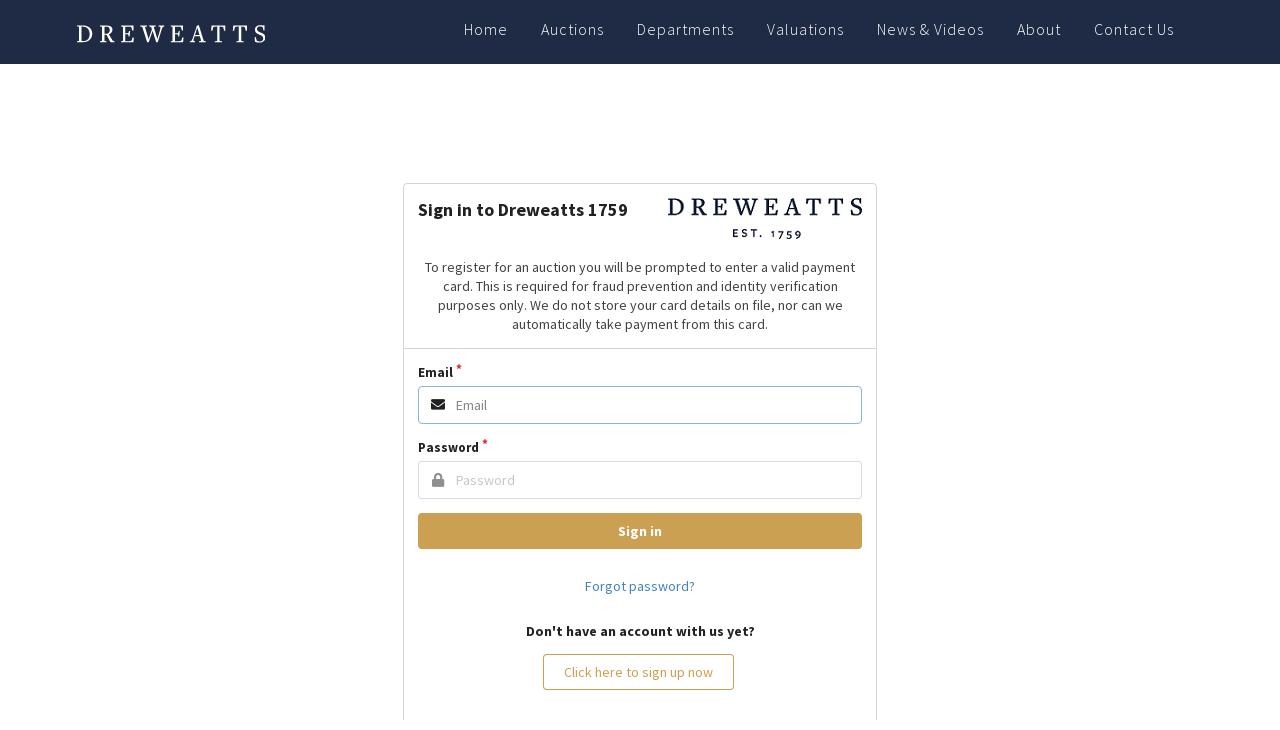

--- FILE ---
content_type: text/html; charset=utf-8
request_url: https://secure-login.globalauctionplatform.com/Account/Login?ReturnUrl=%2Fconnect%2Fauthorize%2Fcallback%3Fclient_id%3Dwhitelabel%26redirect_uri%3Dhttps%253A%252F%252Fauctions.dreweatts.com%252Fsignin-oidc%26response_type%3Dcode%26scope%3Dopenid%2520profile%2520offline_access%26code_challenge%3Dt9eQwVK131Yvv7PIw_BHQt0C93aqcqUQsH0FNIYw5rY%26code_challenge_method%3DS256%26response_mode%3Dform_post%26nonce%3D638211741086269567.NzRhMmJhZTQtYzJkNi00OWNkLWIxNzEtMTAzOGIxNDQ5NGY5MWI2ZmY0MGEtMmVlNS00Mjc5LWEzYjAtMDcwNWQ5ODc5ZTQw%26tenantId%3Dauctions.dreweatts.com%26tenantLang%3Den-US%26signUpOrIn%3Dsignin%26redirectUri%3Dhttps%253A%252F%252Fauctions.dreweatts.com%252FMembership%252FSignUpOrIn%253Fredirecturi%253D%25252Fauctions%25252F9999%25252Fdrewea1-10355%25252Flot-details%25252Fde211f5d-2ec1-4bf3-86e5-afb300ea7a57%26state%3DCfDJ8BevMuo_N2ZGq1DTt9l8PNaw09u-PRoFLv3DVuhThZZH3MHo3vAv5zsUm0GSIVU0B2ZCknrUdwNxRHp4RHaqwrDZvrQKhZhgkMx9v1cYHrINQEnkdvSIuZWdDIsyONk_3YDw1MFIpo5uvspFD7anjLM36K2lBukY1-GDWAMAMu9CqcneIcrvVPXa2ikCah6pITqGY5v75Ofy_dXmT1UMP52qLUPyFY2udVklJbptzOUx0w8mqqSBA4YPXBZ64JmFbgYfYFBDDRod14fOzzM1DL9RurcaA7koHcg7R2AqjyhY5WyYM3tkbL9U3-7nelhUt60n0qCh7IU50nTVyiS6p4MEY2owkSYucYRJOipToOemc6yyyvkg0zBZsIfrtxWKl_9DX9tQLtJPiAkTnAaIxoEJOK9VBTPbvM_eG0ZcDFDtfOdaHj_MAwbeSjavr3hKjGSSJVwgujLGwYwvIsq4TXw%26x-client-SKU%3DID_NETSTANDARD2_0%26x-client-ver%3D5.5.0.0
body_size: 3536
content:

<!DOCTYPE html>
<html>
<head>
    <!-- 1.2.81.0 -->


    

    <meta charset="utf-8" />
    <meta name="viewport" content="width=device-width, initial-scale=1.0" />

    <title>Sign in</title>

        <link rel="shortcut icon" href="favicon.ico" />

    
<link rel="stylesheet" href="https://portal-assets.azureedge.net/tenants/auctions.dreweatts.com/theme/semantic.min.css" />
<meta name="x-stylesheet-fallback-test" content="" class="transition" /><script type="text/javascript" src="/ruxitagentjs_ICA7NVfqrux_10327251022105625.js" data-dtconfig="rid=RID_634634456|rpid=991358845|domain=globalauctionplatform.com|reportUrl=/rb_bf06851ujh|app=ea7c4b59f27d43eb|cuc=3grkbf7w|owasp=1|mel=100000|expw=1|featureHash=ICA7NVfqrux|dpvc=1|lastModification=1766439301694|tp=500,50,0|rdnt=1|uxrgce=1|srbbv=2|agentUri=/ruxitagentjs_ICA7NVfqrux_10327251022105625.js"></script><script>!function(a,b,c,d){var e,f=document,g=f.getElementsByTagName("SCRIPT"),h=g[g.length-1].previousElementSibling,i=f.defaultView&&f.defaultView.getComputedStyle?f.defaultView.getComputedStyle(h):h.currentStyle;if(i&&i[a]!==b)for(e=0;e<c.length;e++)f.write('<link href="'+c[e]+'" '+d+"/>")}("animation-iteration-count","1",["/css/semantic.min.css"], "rel=\u0022stylesheet\u0022 ");</script>
<link rel="stylesheet" href="/css/compatibility.css?v=lpAt1k2Wlptlq0qABcWZdVUm3eK8kqmDAKq6ij1PVAo" />
<link rel="stylesheet" href="/css/print.css?v=kf17TO5_bTzZQd8wydcHLfmL5H5N_9iX2bk2oqLiM_Q" />
<link rel="stylesheet" href="/css/site.css?v=TyLDeC1WNjVMiCC9I7o-7aPlsvQ1B7jgz4z2BgTYw_I" />
<link rel="stylesheet" href="/css/authentication.css?v=8-fTlqL1SZj5dJ2fCxF0LiScCRkNkL_2e2Q1ChXqWJE" />
    <style type="text/css">
        @font-face {
            font-family: "spa-icons";
            src: url("https://portal-assets.azureedge.net/platform/global/fonts/spa-icons.eot?v=2.0.3");
            src: url("https://portal-assets.azureedge.net/platform/global/fonts/spa-icons.eot?#iefix-2.0.3") format("embedded-opentype"),
                 url("https://portal-assets.azureedge.net/platform/global/fonts/spa-icons.woff?v=2.0.3") format("woff"),
                 url("https://portal-assets.azureedge.net/platform/global/fonts/spa-icons.ttf?v=2.0.3") format("truetype"),
                 url("https://portal-assets.azureedge.net/platform/global/fonts/spa-icons.svg#spa-icons-2.0.3") format("svg");
            font-weight: normal;
            font-style: normal;
        }
    </style>
    <link rel="stylesheet" href="https://portal-assets.azureedge.net/platform/global/css/icon-fonts.css?v=1.0.0" />



<script type="text/javascript">!function(T,l,y){var S=T.location,k="script",D="instrumentationKey",C="ingestionendpoint",I="disableExceptionTracking",E="ai.device.",b="toLowerCase",w="crossOrigin",N="POST",e="appInsightsSDK",t=y.name||"appInsights";(y.name||T[e])&&(T[e]=t);var n=T[t]||function(d){var g=!1,f=!1,m={initialize:!0,queue:[],sv:"5",version:2,config:d};function v(e,t){var n={},a="Browser";return n[E+"id"]=a[b](),n[E+"type"]=a,n["ai.operation.name"]=S&&S.pathname||"_unknown_",n["ai.internal.sdkVersion"]="javascript:snippet_"+(m.sv||m.version),{time:function(){var e=new Date;function t(e){var t=""+e;return 1===t.length&&(t="0"+t),t}return e.getUTCFullYear()+"-"+t(1+e.getUTCMonth())+"-"+t(e.getUTCDate())+"T"+t(e.getUTCHours())+":"+t(e.getUTCMinutes())+":"+t(e.getUTCSeconds())+"."+((e.getUTCMilliseconds()/1e3).toFixed(3)+"").slice(2,5)+"Z"}(),iKey:e,name:"Microsoft.ApplicationInsights."+e.replace(/-/g,"")+"."+t,sampleRate:100,tags:n,data:{baseData:{ver:2}}}}var h=d.url||y.src;if(h){function a(e){var t,n,a,i,r,o,s,c,u,p,l;g=!0,m.queue=[],f||(f=!0,t=h,s=function(){var e={},t=d.connectionString;if(t)for(var n=t.split(";"),a=0;a<n.length;a++){var i=n[a].split("=");2===i.length&&(e[i[0][b]()]=i[1])}if(!e[C]){var r=e.endpointsuffix,o=r?e.location:null;e[C]="https://"+(o?o+".":"")+"dc."+(r||"services.visualstudio.com")}return e}(),c=s[D]||d[D]||"",u=s[C],p=u?u+"/v2/track":d.endpointUrl,(l=[]).push((n="SDK LOAD Failure: Failed to load Application Insights SDK script (See stack for details)",a=t,i=p,(o=(r=v(c,"Exception")).data).baseType="ExceptionData",o.baseData.exceptions=[{typeName:"SDKLoadFailed",message:n.replace(/\./g,"-"),hasFullStack:!1,stack:n+"\nSnippet failed to load ["+a+"] -- Telemetry is disabled\nHelp Link: https://go.microsoft.com/fwlink/?linkid=2128109\nHost: "+(S&&S.pathname||"_unknown_")+"\nEndpoint: "+i,parsedStack:[]}],r)),l.push(function(e,t,n,a){var i=v(c,"Message"),r=i.data;r.baseType="MessageData";var o=r.baseData;return o.message='AI (Internal): 99 message:"'+("SDK LOAD Failure: Failed to load Application Insights SDK script (See stack for details) ("+n+")").replace(/\"/g,"")+'"',o.properties={endpoint:a},i}(0,0,t,p)),function(e,t){if(JSON){var n=T.fetch;if(n&&!y.useXhr)n(t,{method:N,body:JSON.stringify(e),mode:"cors"});else if(XMLHttpRequest){var a=new XMLHttpRequest;a.open(N,t),a.setRequestHeader("Content-type","application/json"),a.send(JSON.stringify(e))}}}(l,p))}function i(e,t){f||setTimeout(function(){!t&&m.core||a()},500)}var e=function(){var n=l.createElement(k);n.src=h;var e=y[w];return!e&&""!==e||"undefined"==n[w]||(n[w]=e),n.onload=i,n.onerror=a,n.onreadystatechange=function(e,t){"loaded"!==n.readyState&&"complete"!==n.readyState||i(0,t)},n}();y.ld<0?l.getElementsByTagName("head")[0].appendChild(e):setTimeout(function(){l.getElementsByTagName(k)[0].parentNode.appendChild(e)},y.ld||0)}try{m.cookie=l.cookie}catch(p){}function t(e){for(;e.length;)!function(t){m[t]=function(){var e=arguments;g||m.queue.push(function(){m[t].apply(m,e)})}}(e.pop())}var n="track",r="TrackPage",o="TrackEvent";t([n+"Event",n+"PageView",n+"Exception",n+"Trace",n+"DependencyData",n+"Metric",n+"PageViewPerformance","start"+r,"stop"+r,"start"+o,"stop"+o,"addTelemetryInitializer","setAuthenticatedUserContext","clearAuthenticatedUserContext","flush"]),m.SeverityLevel={Verbose:0,Information:1,Warning:2,Error:3,Critical:4};var s=(d.extensionConfig||{}).ApplicationInsightsAnalytics||{};if(!0!==d[I]&&!0!==s[I]){var c="onerror";t(["_"+c]);var u=T[c];T[c]=function(e,t,n,a,i){var r=u&&u(e,t,n,a,i);return!0!==r&&m["_"+c]({message:e,url:t,lineNumber:n,columnNumber:a,error:i}),r},d.autoExceptionInstrumented=!0}return m}(y.cfg);function a(){y.onInit&&y.onInit(n)}(T[t]=n).queue&&0===n.queue.length?(n.queue.push(a),n.trackPageView({})):a()}(window,document,{
src: "https://js.monitor.azure.com/scripts/b/ai.2.min.js", // The SDK URL Source
crossOrigin: "anonymous", 
cfg: { // Application Insights Configuration
    instrumentationKey: 'f803594b-7ce2-472c-a3dc-b97c2aa5ed16'
}});</script><script>(function() { if (!window.appInsights) return; window.appInsights.queue.push(function() {
                        window.appInsights.addTelemetryInitializer(function(envelope) {
                            envelope.tags['ai.cloud.role'] = 'Marketplace.Identity';
                            envelope.data.tenantId = 'auctions.dreweatts.com';}); }); })();
                    </script>
    


        <script type="text/javascript">
            var scriptNode = document.createElement("script");
            scriptNode.src = "//.kameleoon.eu/kameleoon.js";
            scriptNode.type = "text/javascript";
            scriptNode.async = true;
            scriptNode.setAttribute("data-tagmanager", true);
            document.head.appendChild(scriptNode);
            window.kameleoonQueue = window.kameleoonQueue || [];
        </script>
    
</head>
<body>

<aside class="ui left sidebar vertical menu">
    
<nav class="tenant-sidebar" data-cdn="https://portal-assets.azureedge.net/tenants/auctions.dreweatts.com/skin/sidebar.html" data-cdn-fallback="https://portal-assets.azureedge.net/tenants/auctions.dreweatts.com/skin/sidebar.html"></nav>
</aside>

<div class="pusher">
    <header>
        
<div class="tenant-header" data-cdn="https://portal-assets.azureedge.net/tenants/auctions.dreweatts.com/skin/header.html" data-cdn-fallback="https://portal-assets.azureedge.net/tenants/auctions.dreweatts.com/skin/header.html"></div>
    </header>

    <main class="ui container">
        



<div class="ui middle aligned center aligned grid" style="margin: 7.5rem 0;">
    <div class="column" style="max-width: 500px">
        <div class="ui top attached segment">
            <div class="ui unstackable items">
                <div class="item">
                    <div class="ui header left aligned floated">Sign in to Dreweatts 1759</div>
                    <div class="content">
                        <div class="right floated image">
                            <img class="image header-image" alt="Dreweatts" src="https://portal-assets.azureedge.net/tenants/auctions.dreweatts.com/skin/powered-by-custom.png" />
                        </div>
                    </div>
                </div>
                    <div class="ui item message">
                        <p>To register for an auction you will be prompted to enter a valid payment card. This is required for fraud prevention and identity verification purposes only. We do not store your card details on file, nor can we automatically take payment from this card.</p>
                    </div>
            </div>
        </div>
        <div class="ui left aligned bottom attached segment">
                <form id="account-signin-form" class="ui form " method="post" action="/Account/Login?returnurl=%2Fconnect%2Fauthorize%2Fcallback%3Fclient_id%3Dwhitelabel%26redirect_uri%3Dhttps%253A%252F%252Fauctions.dreweatts.com%252Fsignin-oidc%26response_type%3Dcode%26scope%3Dopenid%2520profile%2520offline_access%26code_challenge%3Dt9eQwVK131Yvv7PIw_BHQt0C93aqcqUQsH0FNIYw5rY%26code_challenge_method%3DS256%26response_mode%3Dform_post%26nonce%3D638211741086269567.NzRhMmJhZTQtYzJkNi00OWNkLWIxNzEtMTAzOGIxNDQ5NGY5MWI2ZmY0MGEtMmVlNS00Mjc5LWEzYjAtMDcwNWQ5ODc5ZTQw%26tenantId%3Dauctions.dreweatts.com%26tenantLang%3Den-US%26signUpOrIn%3Dsignin%26redirectUri%3Dhttps%253A%252F%252Fauctions.dreweatts.com%252FMembership%252FSignUpOrIn%253Fredirecturi%253D%25252Fauctions%25252F9999%25252Fdrewea1-10355%25252Flot-details%25252Fde211f5d-2ec1-4bf3-86e5-afb300ea7a57%26state%[base64]%26x-client-SKU%3DID_NETSTANDARD2_0%26x-client-ver%3D5.5.0.0">
                    <div class="required field ">
                        <label for="account-email">Email</label>
                        <div class="ui left icon input">
                            <input id="account-email" type="email" name="email" placeholder="Email" autofocus />
                            <i class="mail icon"></i>
                        </div>
                    </div>
                    <div class="required field ">
                        <label for="account-password">Password</label>
                        <div class="ui left icon input">
                            <input id="account-password" type="password" name="password" placeholder="Password"/>
                            <i class="lock icon"></i>
                        </div>
                    </div>
                    <div class="fields">
                        <div class="sixteen wide inline field">
                                <button class="ui fluid primary button" type="submit">Sign in</button>
                        </div>
                    </div>
                    <div class="ui center aligned basic segment">
                        <a href="/Account/ResetPassword?returnUrl=%2Fconnect%2Fauthorize%2Fcallback%3Fclient_id%3Dwhitelabel%26redirect_uri%3Dhttps%253A%252F%252Fauctions.dreweatts.com%252Fsignin-oidc%26response_type%3Dcode%26scope%3Dopenid%2520profile%2520offline_access%26code_challenge%3Dt9eQwVK131Yvv7PIw_BHQt0C93aqcqUQsH0FNIYw5rY%26code_challenge_method%3DS256%26response_mode%3Dform_post%26nonce%3D638211741086269567.NzRhMmJhZTQtYzJkNi00OWNkLWIxNzEtMTAzOGIxNDQ5NGY5MWI2ZmY0MGEtMmVlNS00Mjc5LWEzYjAtMDcwNWQ5ODc5ZTQw%26tenantId%3Dauctions.dreweatts.com%26tenantLang%3Den-US%26signUpOrIn%3Dsignin%26redirectUri%3Dhttps%253A%252F%252Fauctions.dreweatts.com%252FMembership%252FSignUpOrIn%253Fredirecturi%253D%25252Fauctions%25252F9999%25252Fdrewea1-10355%25252Flot-details%25252Fde211f5d-2ec1-4bf3-86e5-afb300ea7a57%26state%[base64]%26x-client-SKU%3DID_NETSTANDARD2_0%26x-client-ver%3D5.5.0.0" class="" alt="Forgot password">
                            Forgot password?
                        </a>
                        <div class="ui tiny header">
                            Don't have an account with us yet?
                        </div>
                        <div class="content">
                            <a href="/Account/Create?returnUrl=%2Fconnect%2Fauthorize%2Fcallback%3Fclient_id%3Dwhitelabel%26redirect_uri%3Dhttps%253A%252F%252Fauctions.dreweatts.com%252Fsignin-oidc%26response_type%3Dcode%26scope%3Dopenid%2520profile%2520offline_access%26code_challenge%3Dt9eQwVK131Yvv7PIw_BHQt0C93aqcqUQsH0FNIYw5rY%26code_challenge_method%3DS256%26response_mode%3Dform_post%26nonce%3D638211741086269567.NzRhMmJhZTQtYzJkNi00OWNkLWIxNzEtMTAzOGIxNDQ5NGY5MWI2ZmY0MGEtMmVlNS00Mjc5LWEzYjAtMDcwNWQ5ODc5ZTQw%26tenantId%3Dauctions.dreweatts.com%26tenantLang%3Den-US%26signUpOrIn%3Dsignin%26redirectUri%3Dhttps%253A%252F%252Fauctions.dreweatts.com%252FMembership%252FSignUpOrIn%253Fredirecturi%253D%25252Fauctions%25252F9999%25252Fdrewea1-10355%25252Flot-details%25252Fde211f5d-2ec1-4bf3-86e5-afb300ea7a57%26state%[base64]%26x-client-SKU%3DID_NETSTANDARD2_0%26x-client-ver%3D5.5.0.0" class="ui primary basic button" alt="Sign up">
                                Click here to sign up now
                            </a>
                        </div>
                    </div>
                    
                <input name="__RequestVerificationToken" type="hidden" value="CfDJ8J_xRucYU89BsiPagZhOISvtEk6sJBQvklEaaJmr3l-gwlKNCYnxnaq-Wt4fEsq3ZRt1qyMlIvqkl6thogIzz7STX5_AB1AyTXEt-K4w-Og1kXpgVMrEHCCn4Qs11tYLiPoo-XD5sU0UFNec6aqaVgU" /></form>
        </div>
    </div>
</div>
    </main>

    <footer>
        
<div class="tenant-footer" data-cdn="https://portal-assets.azureedge.net/tenants/auctions.dreweatts.com/skin/footer.html" data-cdn-fallback="https://portal-assets.azureedge.net/tenants/auctions.dreweatts.com/skin/footer.html"></div>

            <div id="footer-copyright" class="ui center aligned container copyright" style="margin-top: 2rem; display: none;">
                <div class="ui sub header">
                    Copyright &copy; Metropress Ltd, (t/a Auction Technology Group) 2025
                </div>
            </div>
    </footer>
    


    
    
</div>

<script src="https://portal-assets.azureedge.net/platform/ab-initio/js/jquery.min.js"></script>
<script>(window.jQuery||document.write("\u003Cscript src=\u0022/js/jquery.min.js\u0022\u003E\u003C/script\u003E"));</script>
<script src="https://portal-assets.azureedge.net/platform/ab-initio/js/jquery.cookie.min.js"></script>
<script src="https://portal-assets.azureedge.net/tenants/auctions.dreweatts.com/theme/semantic.min.js">
</script>
<script>(window.jQuery && jQuery.site||document.write("\u003Cscript src=\u0022/js/semantic.min.js\u0022\u003E\u003C/script\u003E"));</script>
<script src="/js/site.js?v=sH2RgoS3-zuvHj1pBaOtLljBihzDBzl61Lpmkm5wTUU"></script>
<script src="/js/change-password.js?v=ZaLfhvaYYdigNxAiumqz30S66qTg_9HfZFXEcOmS250"></script>





</body>
</html>

--- FILE ---
content_type: text/html
request_url: https://portal-assets.azureedge.net/tenants/auctions.dreweatts.com/skin/sidebar.html
body_size: 300
content:

<a class="item" href="https://www.dreweatts.com/">Home</a>
<a class="item" href="https://www.dreweatts.com/auctions/">Auctions</a>
<a class="item" href="https://www.dreweatts.com/departments/">Departments</a>
<a class="item" href="https://www.dreweatts.com/valuations/">Valuations</a>
<a class="item" href="https://www.dreweatts.com/news-insights/">News & Videos</a>
<a class="item" href="https://www.dreweatts.com/about/">About</a>
<a class="item" href="https://www.dreweatts.com/contact-us/">Contact Us</a>

  

--- FILE ---
content_type: text/html
request_url: https://portal-assets.azureedge.net/tenants/auctions.dreweatts.com/skin/footer.html
body_size: 1339
content:
<style>.tenant-footer .top-footer {
    background-color: #192236;
  border-top: solid 5px #cba052;
  font-size: 12px;
  padding-bottom: 30px;
  padding-top: 30px;
  letter-spacing: 0.5px;
  font-family: Source Sans Pro;
}
.tenant-footer .top-footer img {
  width: 250px;
}

.tenant-footer .top-footer .tablet-logo img {
  width: 200px;
}
.tenant-footer .top-footer ul {
  list-style-type: none;
  padding-left: 0px;
}
.tenant-footer .top-footer ul li {
  padding-left: 0px;
  margin-bottom: 10px;
}
.tenant-footer .top-footer ul li a {
  color: #fff;
font-weight: 300;
font-size: 14px;
}
.tenant-footer .top-footer ul li a:hover {
  text-decoration: underline;
  color: #cba052;
}
.tenant-footer .top-footer .tablet-gj img{
    width: 160px;
    height: 35px;
}

.tenant-footer .top-footer .tablet-text ul li a {
  color: #fff;
font-weight: 300;
font-size: 12px;
}

.tenant-footer .top-footer .text {
  color: #fff;
  font-size: 14px;
font-weight: 300;
}

.tenant-footer .top-footer .socials {
  background-color: #fff;
  color: #192236;
  margin-right: 10px;
}
.tenant-footer .top-footer .socials:hover {
  color: #cba052;
}
.tenant-footer .bottom-footer {
background-color: #192236;
  padding-top: 30px;
padding-bottom: 30px;
  border-top: solid 1px #cba052;
}
.tenant-footer .bottom-footer .text {
  font-family: Source Sans Pro;
  font-size: 12px;
  font-weight: 500;
  letter-spacing: 0.87px;
color: #fff;
}
.tenant-footer .very-top-footer {
  background-color: #1f2a44;
  padding-bottom: 30px;
  padding-top: 30px;
  letter-spacing: 0.5px;
  font-family: Source Sans Pro;
}
.tenant-footer .very-top-footer h3 {
  font-size: 34px;
  color: #cba052;
  font-weight: 300;
padding: 20px 0 10px;
}
.tenant-footer .very-top-footer .text {
  color: #fff;
  font-size: 16px;
  margin-bottom: 20px;
font-weight: 300;
padding: 0 40px;
}
.tenant-footer .very-top-footer .subscribe-button {
  margin-top: 40px;
margin-bottom: 20px;
}
.tenant-footer .very-top-footer .subscribe-button .item {
    color: #192236;
    background-color: #cba052;
    padding-left: 20px;
    padding-right: 20px;
    padding-bottom: 10px;
    padding-top: 10px;
    font-size: 14px;
    text-transform: uppercase;
    background-repeat: no-repeat;
    background-position: right 25px center;
    background-size: 20px;
    overflow: hidden;
    width: auto;
}

</style>

      <div class="very-top-footer">
        <div class="ui container footer-container">
          <div class="ui center aligned stackable grid">
            <div class="sixteen wide center aligned column">
              <h3>Dreweatts Auction Alerts</h3>
              <span class="text">Sign up for auction alerts and our monthly newsletter to receive expert analysis and insights from our specialists and keep up-to-date on forthcoming auctions, valuation days and previews.</span>
              <div class="sixteen wide center aligned column subscribe-button">
                <a class="item" href="https://dreweatts.us1.list-manage.com/subscribe?u=b66104ed398776ded1e972927&id=3be44b6376">Sign Up</a>
              </div>
            </div>
          </div>
        </div>
      </div>
      <div class="top-footer">
        <div class="ui container footer-container">
          <div class="ui center aligned stackable grid">
            <div class="three wide left aligned column tablet hidden">
              <ul>
                <li><a class="item" href="https://www.dreweatts.com/">Home</a></li>
                <li><a class="item" href="https://www.dreweatts.com/auctions/">Auctions</a></li>
                <li><a class="item" href="https://www.dreweatts.com/departments/">Departments</a></li>
                <li><a class="item" href="https://www.dreweatts.com/valuations/">Valuations</a></li>
              </ul>
            </div>

            <div class="three wide left aligned column tablet only tablet-text">
              <ul>
                <li><a class="item" href="https://www.dreweatts.com/">Home</a></li>
                <li><a class="item" href="https://www.dreweatts.com/auctions/">Auctions</a></li>
                <li><a class="item" href="https://www.dreweatts.com/departments/">Departments</a></li>
                <li><a class="item" href="https://www.dreweatts.com/valuations/">Valuations</a></li>
              </ul>
            </div>






            <div class="two wide left aligned column tablet hidden">
              <ul>
                <li><a class="item" href="https://www.dreweatts.com/news-insights/">News & Insights</a></li>
                <li><a class="item" href="https://www.dreweatts.com/about/">About</a></li>
                <li><a class="item" href="https://www.dreweatts.com/contact-us/">Contact Us</a></li>
                <li><a class="item" href="https://bid.dreweatts.com/m/profile/view">My Account</a></li>
              </ul>
            </div>



            <div class="two wide left aligned column tablet only tablet-text">
              <ul>
                <li><a class="item" href="https://www.dreweatts.com/news-insights/">News & Insights</a></li>
                <li><a class="item" href="https://www.dreweatts.com/about/">About</a></li>
                <li><a class="item" href="https://www.dreweatts.com/contact-us/">Contact Us</a></li>
                <li><a class="item" href="https://bid.dreweatts.com/m/profile/view">My Account</a></li>
              </ul>
            </div>






            <div class="five wide center aligned column mobile hidden tablet hidden">
              <a class="logo" href="https://www.dreweatts.com/"><img class="logo" src="https://portal-assets.azureedge.net/tenants/auctions.dreweatts.com/skin/Dreweatts_white_2023.png"></a>
            </div>


            <div class="five wide center aligned column tablet only tablet-logo">
              <a class="logo" href="https://www.dreweatts.com/"><img class="logo" src="https://portal-assets.azureedge.net/tenants/auctions.dreweatts.com/skin/Dreweatts_white_2023.png"></a>
            </div>

            <div class="three wide left aligned column tablet hidden">
              <ul>
                <li><a class="item" href="https://www.dreweatts.com/terms-and-conditions/">Terms and Conditions</a></li>
                <li><a class="item" href="https://www.dreweatts.com/privacy-policy/">Privacy Policy</a></li>
              </ul>
            </div>



            <div class="three wide left aligned tablet only tablet-text">
              <ul>
                <li><a class="item" href="https://www.dreweatts.com/terms-and-conditions/">Terms and Conditions</a></li>
                <li><a class="item" href="https://www.dreweatts.com/privacy-policy/">Privacy Policy</a></li>
              </ul>
            </div>



            <div class="two wide left aligned column tablet hidden">
              <ul>
                <li><a class="item" href="https://www.dreweatts.com/cookie-policy/">Cookie Policy</a></li>
              </ul>
            </div>



            <div class="two wide left aligned column tablet only tablet-text">
              <ul>
                <li><a class="item" href="https://www.dreweatts.com/cookie-policy/">Cookie Policy</a></li>
              </ul>
            </div>






            <div class="ten wide column">
            </div>
            <div class="five wide left aligned column tablet-gj hidden">
              <ul>
                <li><span class="text">Dreweatts 1759 Ltd, Donnington Priory, Newbury,<br> Berkshire RG14 2JE</span></li>
                <li><span class="text"><b>A subsidiary of</b>:<br></span></li>
                <li><img class="gj" src="https://portal-assets.azureedge.net/tenants/auctions.dreweatts.com/skin/gj_logo.png"></li>
              </ul>
            </div>
            <div class="fifteen wide left aligned column">
              <a class="item" href="https://en-gb.facebook.com/Dreweatts1759/"><i class="large circular facebook f icon socials"></i></a>
              <a class="item" href="https://www.instagram.com/dreweatts1759/"><i class="large circular instagram icon socials"></i></a>
              <a class="item" href="https://www.linkedin.com/company/dreweatts-&-bloomsbury-auctions"><i class="large circular linkedin in icon socials"></i></a>
              <a class="item" href="https://www.youtube.com/channel/UCI0JpKTeqMktjnIMd6eWirA"><i class="large circular youtube icon socials"></i></a>
            </div>
          </div>
        </div>
      </div>
      <div class="bottom-footer">
        <div class="ui container footer-container">
          <div class="ui grid">
            <div class="sixteen wide column">
              <span class="text">© COPYRIGHT 2024 DREWEATTS 1759 LTD. ALL RIGHTS RESERVED</span>
            </div>
          </div>
        </div>
      </div>
    

--- FILE ---
content_type: text/html
request_url: https://portal-assets.azureedge.net/tenants/auctions.dreweatts.com/skin/header.html
body_size: 715
content:
<style>
@import url('https://fonts.googleapis.com/css?family=Source+Sans+Pro:300,900,800,700,600,500,400,200,100');

.tenant-header nav .center-nav {
  background-color: #1f2a44;
  padding-bottom: 10px;
}
.tenant-header nav .center-nav img {
  padding-top: 25px;
}
.tenant-header nav .center-nav .mobile-logo {
  width: 200px;
}
.tenant-header nav .center-nav ul li {
  display: inline-block;
  margin-right: 30px;
  padding-top: 6px;
  position: relative;
}
.tenant-header nav .center-nav ul li a {
  color: #fff;
  font-size: 16px;
  letter-spacing: 1px;
font-weight: 300;
}
.tenant-header nav .center-nav ul li a:hover {
  color: #cba052;
}
.tenant-header nav .center-nav ul .menu-item:hover:after {
  content: "";
  position: absolute;
  bottom: 0px;
  top: 32px;
  left: 30%;
  border-style: solid;
  border-left: 15px solid transparent;
  border-right: 15px solid transparent;
  border-bottom: 15px solid #fff;
  width: 0;
  height: 0;
  z-index: 99;
}
.tenant-header nav .center-nav .ui.dropdown > .menu {
  margin-top: 25px;
  width: 200px;

}
.tenant-header nav .center-nav .ui.dropdown > .menu .dropdown-item {
  border-bottom: solid 1px #e7e7e7;
color: #1f2a44;
font-weight: 300;

}
.tenant-header nav .center-nav .ui.dropdown > .menu .dropdown-item:hover {
  background-color: #1f2a44;
  color: #fff;
}
.tenant-header nav .center-nav .ui.two.column.dropdown > .menu .row .column {
  float: left;
  width: 50%;
  padding: 5px 10px;
  border-bottom: solid 1px #e7e7e7;
  border-right: solid 1px #e7e7e7;
  box-sizing: border-box;

}
.tenant-header nav .center-nav .ui.two.column.dropdown > .menu .row .column:hover {
  background-color: #1f2a44;
  color: #fff !important;
}
.tenant-header nav .center-nav .ui.two.column.dropdown > .menu .row .column .dropdown-item {
  display: inline-block;
  font-size: 14px;
  color: #1f2a44;
  border-bottom: none;
font-weight: 300;
  padding: 5px 10px;
  width: 100%;
}
.tenant-header nav .center-nav .ui.two.column.dropdown > .menu .row .column .dropdown-item:hover {
  color: #fff;
}
.tenant-header nav .center-nav .toggle-sidebar {
  color: #fff;
  margin-top: 21px;
  padding-left: 5px;
  padding-bottom: 11px;
float:right;
}</style>


    <nav>
      <div class="center-nav">
        <div class="ui container">
          <div class="ui grid">
            <div class="three wide column mobile hidden tablet hidden">
              <a class="logo" href="https://www.dreweatts.com/"><img class="logo" src="https://portal-assets.azureedge.net/tenants/auctions.dreweatts.com/skin/dreweatts-logo-header-white.svg"></a>
            </div>            
            <div class="twelve wide column tablet only">
              <a class="logo" href="https://www.dreweatts.com/"><img class="mobile-logo" src="https://portal-assets.azureedge.net/tenants/auctions.dreweatts.com/skin/dreweatts-logo-header-white.svg"></a>
            </div>
            <div class="twelve wide column mobile only">
              <a class="logo" href="https://www.dreweatts.com/"><img class="mobile-logo" src="https://portal-assets.azureedge.net/tenants/auctions.dreweatts.com/skin/dreweatts-logo-header-white.svg"></a>
            </div>
            <div class="right aligned thirteen wide column mobile hidden tablet hidden">
              <ul>
                <li class="menu-item"><a href="https://www.dreweatts.com/">Home</a></li>
                <li class="menu-item"><a href="https://www.dreweatts.com/auctions/">Auctions</a></li>      
                <li class="menu-item"><a href="https://www.dreweatts.com/departments/">Departments</a></li> 
                <li class="menu-item"><a href="https://www.dreweatts.com/valuations/">Valuations</a></li>
                <li class="menu-item"><a href="https://www.dreweatts.com/news-insights/">News & Videos</a></li>
                <li class="menu-item"><a href="https://www.dreweatts.com/about/">About</a></li>
                <li class="menu-item"><a href="https://www.dreweatts.com/contact-us/">Contact Us</a></li>
              </ul>
            </div>
            <div class="right floated center aligned four wide column mobile only item">
              <div class="toggle-sidebar">
                <i class="sidebar big icon"></i>
              </div>
            </div>
            <div class="right floated center aligned four wide column tablet only item">
              <div class="toggle-sidebar">
                <i class="sidebar big icon"></i>
              </div>
            </div>
          </div>
        </div>
      </div>
    </nav>
  

--- FILE ---
content_type: text/css
request_url: https://secure-login.globalauctionplatform.com/css/compatibility.css?v=lpAt1k2Wlptlq0qABcWZdVUm3eK8kqmDAKq6ij1PVAo
body_size: 73
content:
:-ms-input-placeholder{color:#bbb!important}input[type=number]::-webkit-inner-spin-button,input[type=number]::-webkit-outer-spin-button{-webkit-appearance:none;margin:0}input[type=number]{-moz-appearance:textfield}.ui.attached.menu{margin-left:-1px!important}.ui.form .inline.fields .field:last-of-type{padding:0}@media only screen and (max-width:767px){.ui.form .inline.fields .field{margin-bottom:.5em;padding:0}}

--- FILE ---
content_type: text/css
request_url: https://secure-login.globalauctionplatform.com/css/print.css?v=kf17TO5_bTzZQd8wydcHLfmL5H5N_9iX2bk2oqLiM_Q
body_size: 14
content:
@media print{*{margin:0;padding:0;outline:0;box-sizing:border-box}*,::after,::before{-webkit-print-color-adjust:exact!important;color-adjust:exact!important}body,html{height:100%!important}.tenant-header .ui.menu:not(.vertical) .right.item{display:none!important}}

--- FILE ---
content_type: text/css
request_url: https://secure-login.globalauctionplatform.com/css/site.css?v=TyLDeC1WNjVMiCC9I7o-7aPlsvQ1B7jgz4z2BgTYw_I
body_size: 1158
content:
.pusher>header>nav{margin-top:0;margin-bottom:1rem}.pusher>header>nav .ui.menu{border-radius:0}.pusher>header>nav .ui.menu .ui.search{-ms-flex:1;flex:1}.pusher>header>nav .ui.menu .ui.dropdown .menu>.item.no-hover.selected,.pusher>header>nav .ui.menu .ui.dropdown .menu>.item.no-hover:hover{background-color:#fff!important}.pusher>header>nav>.search-header{box-shadow:0 1px 2px 0 rgba(34,36,38,.15)}.pusher>header>nav>.search-header>.ui.container>.ui.menu{background:0 0;border:none;box-shadow:none}.pusher>footer{margin-top:2rem}aside.sidebar{background:#fff}.tenant-cookie-policy{position:fixed;bottom:0;left:0;right:0;z-index:100000000!important}section.lot-details .ui.message{animation-name:fade-in-right;animation-duration:1s;animation-fill-mode:both}section.lot-details:not(.auction-live) .auction-live,section.lot-details:not(.bid-declined) .bid-declined,section.lot-details:not(.bid-error) .bid-error,section.lot-details:not(.bid-pending) .bid-pending,section.lot-details:not(.bidding-ended) .bidding-ended,section.lot-details:not(.bidding-not-started) .bidding-not-started,section.lot-details:not(.leading-bidder) .leading-bidder,section.lot-details:not(.live-leading-bidder) .live-leading-bidder,section.lot-details:not(.live-losing-bidder) .live-losing-bidder,section.lot-details:not(.losing-bidder) .losing-bidder,section.lot-details:not(.offline-mode) .offline-mode{display:none}section.lot-details .ui.segments.bid-panel-segment .ui.top.attached.segment .item .left.icon{margin-right:5px!important}section.lot-details .ui.segments.bid-panel-segment .ui.top.attached.segment .item .right.icon{margin-left:5px!important}section.lot-details .ui.segments.bid-panel-segment .ui.top.attached.segment{-ms-flex-align:center;align-items:center;-ms-flex-wrap:wrap;flex-wrap:wrap;display:-ms-flexbox;display:flex;-ms-flex-pack:justify;justify-content:space-between}section.lot-details .ui.segments.bid-panel-segment .bid-history{cursor:pointer}.ui.labels>.ui.basic.label{border-width:0;margin:0;padding:0;cursor:pointer}.ui.labels>.ui.basic.label:hover{border-bottom-width:.1em;border-bottom-color:#333}.ui.labels>.ui.basic.label,.ui.labels>.ui.basic.label>.detail{margin-left:.5em}.ui.labels>.ui.basic.label>.detail:before{display:inline-block;content:'('}.ui.labels>.ui.basic.label>.detail:after{display:inline-block;content:'),'}.ui.labels>.ui.basic.label:last-of-type>.detail:after{content:')'}.ui.fluid.container{padding:0 1rem;max-width:100rem!important}@media only screen and (max-width:767px){.ui.fluid.container{padding:0;margin-left:0!important;margin-right:0!important}}@media only screen and (min-width:768px) and (max-width:991px){.ui.fluid.container{padding:0 2rem}}@media only screen and (min-width:992px) and (max-width:1199px){.ui.fluid.container{padding:0 5rem}}@media only screen and (min-width:1200px){.ui.fluid.container{padding:0 10rem}}.no-hover:active,.no-hover:hover{background-color:initial!important}.no-padding{padding:0!important}.no-padding-top{padding-top:0!important}.no-padding-left{padding-left:0!important}.no-padding-right{padding-right:0!important}.no-padding-bottom{padding-bottom:0!important}.text-align-left{text-align:left!important}.text-align-right{text-align:right!important}@media only screen and (max-width:767px){.computer.only,.large.monitor.only,.mobile.hidden,.tablet.only,.widescreen.monitor.only{display:none!important}}@media only screen and (min-width:767px) and (max-width:991px){.computer.only,.large.monitor.only,.mobile.only,.tablet.hidden,.widescreen.monitor.only{display:none!important}}@media only screen and (min-width:991px) and (max-width:1199px){.computer.hidden,.large.monitor.only,.mobile.only,.tablet.only,.widescreen.monitor.only{display:none!important}}@media only screen and (min-width:1199px){.computer.only,.large.monitor.hidden,.mobile.only,.tablet.only,.widescreen.monitor.only{display:none!important}}@media only screen and (min-width:1920px){.computer.only,.large.monitor.only,.mobile.only,.tablet.only,.widescreen.monitor.hidden{display:none!important}}@keyframes fade-in-right{0%{opacity:0;transform:translateX(5em)}100%{opacity:1;transform:translateX(0)}}.ui.attached.menu{margin-left:-1px!important}.debug{color:red!important}.ui.modal>.header.no-line{border-bottom:0}@media only screen and (min-width:1200px){.ui.mini.modal{width:360px;margin:0 0 0 -180px}}@media only screen and (min-width:992px){.ui.mini.modal{width:340px;margin:0 0 0 -170px}}@media only screen and (min-width:768px){.ui.mini.modal{width:35.2%;margin:0 0 0 -17.6%}}.ui.card>.content,.ui.cards>.card>.content{word-wrap:break-word}@media only screen and (max-width:767px){section.auction-catalogue .lot-search-result .image{display:-ms-flexbox;display:flex}section.auction-catalogue .lot-search-result img{margin-left:auto;margin-right:auto}}#additional-featured-lots{display:none}.print-only{display:none}#lot-bidding-panel>div{padding:.5em 1em}.newsletter-optin-content .item{margin-left:1.5em}.ui.form .help-text{font-size:13px;margin-top:4px}#WeeklyNewsletterToggleElement{display:none}.grecaptcha-badge{visibility:hidden}.recaptcha-policy{color:rgba(0,0,0,.4);margin-bottom:0!important}.button-like-link{background:0 0!important;border:none;cursor:pointer}.button-like-link:disabled{cursor:default}

--- FILE ---
content_type: text/css
request_url: https://secure-login.globalauctionplatform.com/css/authentication.css?v=8-fTlqL1SZj5dJ2fCxF0LiScCRkNkL_2e2Q1ChXqWJE
body_size: 554
content:
.header-image{max-width:200px}.authentication{margin:24px 0}.authentication__container{padding:30px 16px;margin:0 auto 24px auto;max-width:450px;background-color:#f6f6f6}.authentication__header{font-size:32px;font-weight:400;margin:0 0 30px 0}.authentication .ui.form .field>label{margin-bottom:10px;font-size:16px;font-weight:400}.authentication .ui.form .field{margin-bottom:30px}.field:last-child{margin-bottom:0}.authentication .ui.input>input{height:50px;padding:16px;width:100%;border:1px solid #ddd;display:-ms-flexbox;display:flex;-ms-flex-align:center;align-items:center}.authentication .ui.button{height:50px;font-size:20px;font-weight:500;line-height:16px}.ui.form .authentication__link:hover{text-decoration:underline}.hide{display:none}.go-back-to-login{display:block;text-align:right;margin:10px}.authentication .registration__dropdown{display:-ms-flexbox;display:flex;-ms-flex-align:center;align-items:center;-ms-flex-pack:justify;justify-content:space-between}.authentication .ui.accordion .title:not(.ui){padding-bottom:0;color:#7a7a7a}.authentication .ui.accordion .title:not(.ui).active{color:#222}.authentication i.icon.registration__dropdown-icon{font-size:16px}.authentication .registration__dropdown-icon:before{transition:.3s;display:block}.authentication .registration__dropdown.active .registration__dropdown-icon:before{transform:rotate(180deg)}.authentication .ui.registration__dropdown-list:first-child{padding-top:30px}.authentication .ui.registration__dropdown-list .registration__dropdown-item{margin-left:0;margin-bottom:12px;padding:0}.authentication .ui.registration__dropdown-list .registration__dropdown-item:last-child{margin-bottom:0}.authentication .ui.checkbox.registration__dropdown-item label:after,.authentication .ui.checkbox.registration__dropdown-item label:before{top:-2px;line-height:19px}.authentication .ui.form .field.error .input,.authentication .ui.form .field.error label,.authentication .ui.form .fields.error .field .input,.authentication .ui.form .fields.error .field label{color:#d90f3a}.authentication .ui.form .field.error .label{color:#d90f3a}.authentication .reset-password__text{font-size:16px}.authentication .ui.error.message{background-color:transparent;box-shadow:none;padding:0}.authentication .ui.error.message .list{background-color:none;box-shadow:none}.authentication .ui.error.message .list:not(.ui) li{margin:0 0 10px 0;color:#d90f3a}.authentication .ui.error.message .list:not(.ui) li:last-child{margin-bottom:0}.authentication .ui.error.message .list:not(.ui) li:before{display:none}@media only screen and (min-width:600px){.authentication{margin:60px 0;min-height:calc(100vh - 304px)}.authentication__container{padding:30px}}

--- FILE ---
content_type: text/css
request_url: https://portal-assets.azureedge.net/platform/global/css/icon-fonts.css?v=1.0.0
body_size: 314
content:
@charset "UTF-8";

[data-icon]:before {
  font-family: "spa-icons" !important;
  content: attr(data-icon);
  font-style: normal !important;
  font-weight: normal !important;
  font-variant: normal !important;
  text-transform: none !important;
  speak: none;
  line-height: 1;
  -webkit-font-smoothing: antialiased;
  -moz-osx-font-smoothing: grayscale;
}

[class^="icon-"]:before,
[class*=" icon-"]:before {
  font-family: "spa-icons" !important;
  font-style: normal !important;
  font-weight: normal !important;
  font-variant: normal !important;
  text-transform: none !important;
  speak: none;
  line-height: 1;
  -webkit-font-smoothing: antialiased;
  -moz-osx-font-smoothing: grayscale;
}

.icon-facebook:before {
  content: "a";
}
.icon-gavel:before {
  content: "b";
}
.icon-delivery:before {
  content: "f";
}
.icon-question-mark:before {
  content: "g";
}
.icon-heart:before {
  content: "j";
}
.icon-heart-fill:before {
  content: "i";
}
.icon-tag:before {
  content: "k";
}
.icon-chev-left:before {
  content: "l";
}
.icon-chev-right:before {
  content: "m";
}
.icon-chev-down:before {
  content: "n";
}
.icon-chev-up:before {
  content: "o";
}
.icon-box-chev-left:before {
  content: "p";
}
.icon-box-chev-right:before {
  content: "q";
}
.icon-box-chev-up:before {
  content: "r";
}
.icon-box-chev-down:before {
  content: "s";
}
.icon-cross:before {
  content: "t";
}
.icon-search:before {
  content: "u";
}
.icon-menu:before {
  content: "v";
}
.icon-box-minus:before {
  content: "x";
}
.icon-box-cross:before {
  content: "y";
}
.icon-check:before {
  content: "z";
}
.icon-list:before {
  content: "D";
}
.icon-grid:before {
  content: "E";
}
.icon-filter:before {
  content: "F";
}
.icon-description:before {
  content: "G";
}
.icon-twitter:before {
  content: "I";
}
.icon-pinterest:before {
  content: "J";
}
.icon-gplus:before {
  content: "K";
}
.icon-linkedin:before {
  content: "L";
}
.icon-profile:before {
  content: "e";
}
.icon-thick-cross:before {
  content: "h";
}
.icon-star:before {
  content: "H";
}
.icon-user-fill:before {
  content: "M";
}
.icon-profile-fill:before {
  content: "N";
}
.icon-box-add:before {
  content: "w";
}
.icon-add:before {
  content: "O";
}
.icon-minus:before {
  content: "P";
}
.icon-thick-add:before {
  content: "Q";
}
.icon-thick-minus:before {
  content: "R";
}
.icon-alarm:before {
  content: "S";
}
.icon-play:before {
  content: "c";
}
.icon-bubble-comment:before {
  content: "d";
}
.icon-mail:before {
  content: "A";
}
.icon-phone:before {
  content: "B";
}
.icon-document:before {
  content: "C";
}
.icon-lightbulb:before {
  content: "T";
}


--- FILE ---
content_type: text/javascript
request_url: https://secure-login.globalauctionplatform.com/js/change-password.js?v=ZaLfhvaYYdigNxAiumqz30S66qTg_9HfZFXEcOmS250
body_size: 12
content:
$(function(){$("#changePasswordBtn").on("click",function(a){window.dataLayer&&window.dataLayer.push({event:"SubmittedNewPassword",status:"Attempt",userId:$("#UserId").val(),globalId:$("#GlobalId").val()||null})})});

--- FILE ---
content_type: image/svg+xml
request_url: https://portal-assets.azureedge.net/tenants/auctions.dreweatts.com/skin/dreweatts-logo-header-white.svg
body_size: 929
content:
<?xml version="1.0" encoding="UTF-8"?>
<svg enable-background="new 0 0 644 60" version="1.1" viewBox="0 0 644 60" xml:space="preserve" xmlns="http://www.w3.org/2000/svg">
<style type="text/css">
	.st0{fill:#FFFFFF;}
</style>
<path class="st0" d="M19.5,56H0l0.3-3l3.6-0.4c2.3-0.3,3-0.8,3-1.6V6.7c0-0.8-0.5-1-3-1.4L0.3,4.8L0,1.8l19.8-0.3  c19.4-0.3,32.2,10.9,32.2,26C52.1,43,41.2,56,19.5,56z M17.7,5.1h-2.6v46.2l6.2,1.3c14,0,21.9-10,21.9-22.8  C43.2,15.1,34.3,5.1,17.7,5.1z"/>
<path class="st0" d="m119.6 47.3c2.9 4.2 4 4.7 5.6 5l2.7 0.6 0.3 3h-14l-3.3-6-10.4-18.2-6.8 0.3v19c0 0.8 0.6 1.1 3 1.4l4.2 0.4 0.3 3h-22.6l0.3-3 3.6-0.4c2.3-0.3 3-0.8 3-1.6v-44.1c0-0.8-0.5-1-3-1.4l-3.6-0.4-0.3-3h22.5c13.7 0 19.9 5.4 19.9 13.4 0 7.5-5.1 12.5-12.4 15l11 17zm-20.3-42c-1.3 0-5.5 0.2-5.5 0.2v22.8l6.1 0.5c7.3-0.6 12-4.3 12-12 0-7.8-4.2-12-12.6-11.5z"/>
<path class="st0" d="m192.6 56h-42.5l0.3-3 3.6-0.4c2.3-0.3 3-0.8 3-1.6v-44.3c0-0.8-0.5-1-3-1.4l-3.6-0.4-0.3-3h42.6v16.1h-4.2l-2.1-8.4c-1.1-4-2-4.3-18.1-4.3h-3.1v21.6h2.3c6.7 0 7.9-0.2 8.5-1.9l2-5.8h3.4l-1.8 18.6h-3.3l-0.7-5.5c-0.2-1.6-0.8-2.1-8.3-2.1h-2.1v22.5h2.4c17.3 0 18.5-0.5 19.9-4.3l2.1-8h4.7l-1.7 15.6z"/>
<path class="st0" d="m298.2 4.8l-1.9 0.6c-3.7 1.2-4.4 1.6-9.6 17.4l-10.8 33.2h-5.2l-12.2-36.5h-0.3l-13.1 36.5h-5.3l-16.3-48.1c-0.2-0.6-0.5-1.1-1-1.5s-1.1-0.6-1.7-0.6l-4.8-1-0.3-3h23.6l-0.3 3-4.3 0.7c-3 0.5-2.3 1.9 0 9l9.7 30.5h0.4l11.3-30.8-2.2-6.4c-0.2-0.6-0.6-1.1-1.1-1.5s-1.1-0.6-1.7-0.6l-4.5-1-0.3-3h23.3l-0.3 3-4.5 0.7c-2.5 0.4-2.3 2.3 0 9l9.8 30.6 0.4-0.1 6.9-22.2c4.8-15.4 4.2-16.5 0-17.3l-3.5-0.7-0.3-3h20l0.1 3.1z"/>
<path class="st0" d="m362.4 56h-42.4l0.2-3 3.6-0.4c2.3-0.3 3-0.8 3-1.6v-44.3c0-0.8-0.5-1-3-1.4l-3.6-0.4-0.2-3h42.6v16.1h-4.2l-2.1-8.4c-1.1-4-2-4.3-18.1-4.3h-3.1v21.6h2.3c6.7 0 7.9-0.2 8.5-1.9l2-5.8h3.4l-1.8 18.6h-3.3l-0.7-5.5c-0.2-1.6-0.8-2.1-8.3-2.1h-2.1v22.5h2.4c17.3 0 18.5-0.5 19.9-4.3l2.1-8h4.7l-1.8 15.6z"/>
<path class="st0" d="m416.8 56l0.3-3 4.2-0.7c3.1-0.6 3-1.8 0.6-9l-2.2-6.8h-17.9l-2.1 6.7c-2.4 6.6-2.7 8.6 0.2 9.1l3.5 0.7 0.3 3h-18.1l0.3-3 2.4-0.6c3.6-0.9 4.8-2.3 10.1-17.4l10-28.2v-3.2l7.8-3.6 16.4 49.9c0.2 0.6 0.6 1.1 1.1 1.5s1.1 0.6 1.7 0.6l4.7 1 0.3 3h-23.6zm-5.4-46.5h-0.5l-7.8 23.3h15.5l-7.2-23.3z"/>
<path class="st0" d="m502.8 18.8l-2-8.4c-1-3.7-1.9-5-13.4-5.2h-0.2v46c0 0.8 0.6 1.1 3 1.4l5.2 0.4 0.3 3h-25.2l0.3-3 5.2-0.4c2.3-0.3 3-0.8 3-1.6v-45.8h-0.2c-10.8 0-12.6 0.5-13.7 4.3l-2.4 9.2h-4.3l1.5-17h47.1v17h-4.2z"/>
<path class="st0" d="m576.8 18.8l-2-8.4c-1-3.7-1.9-5-13.3-5.2h-0.2v46c0 0.8 0.6 1.1 3 1.4l5.2 0.4 0.3 3h-25.2l0.3-3 5.2-0.4c2.3-0.3 3-0.8 3-1.6v-45.8h-0.2c-10.8 0-12.6 0.5-13.7 4.3l-2.4 9.3h-4.3l1.5-17h47v17h-4.2z"/>
<path class="st0" d="m623.7 57.3c-5.2 0.1-10.4-0.8-15.4-2.6l-1.2-15.4h3.6l3.9 11.9c3.3 1.6 6.9 2.4 10.6 2.5 7.5-0.1 11.3-4.9 11.3-9.7 0-7.7-6.2-10-13.4-12.7-7.7-3-15-6.2-15-15.9 0-7.2 5.4-14.7 18-14.8 3.5-0.1 7 0.2 10.4 1l4.5-1.2v17.3h-3.6l-2.7-11.1c-3.1-1.3-6.4-2-9.8-2.1-6.5 0-9.6 4.1-9.6 8.3 0 7.2 6.2 9.3 13 12 8.1 3.1 15.6 6.4 15.6 16.5 0.1 8-7.3 15.8-20.2 16z"/>
</svg>


--- FILE ---
content_type: text/javascript
request_url: https://secure-login.globalauctionplatform.com/js/site.js?v=sH2RgoS3-zuvHj1pBaOtLljBihzDBzl61Lpmkm5wTUU
body_size: 217
content:
$(function(){"use strict";function o(){$(".tenant-header .toggle-sidebar").on("click",function(o){o.preventDefault(),$("aside.sidebar").sidebar("toggle")}),$("#footer-copyright").show(),$("#gtm-redirect-loader").show()}var e=$(".tenant-header"),c=$(".tenant-sidebar"),a=$(".tenant-footer");c.load(c.data("cdn"),function(o,e,a){"error"===e&&c.load(c.data("cdn-fallback"))}),a.load(a.data("cdn"),function(o,e,c){"error"===e&&a.load(a.data("cdn-fallback"))}),e.load(e.data("cdn"),function(c,a,t){o(),"error"===a&&e.load(e.data("cdn-fallback"),o)}),$(".ui.checkbox").checkbox(),$(".ui.accordion").accordion()}),$(function(){$("#cookie-policy-confirm-button").on("click",function(o){$(".tenant-cookie-policy").hide();var e="cookie-policy",c=365;CookiePolicySettings&&(e=CookiePolicySettings.cookieName,c=CookiePolicySettings.cookieAge),$.cookie(e,"accepted",{path:"/",expires:c})})});